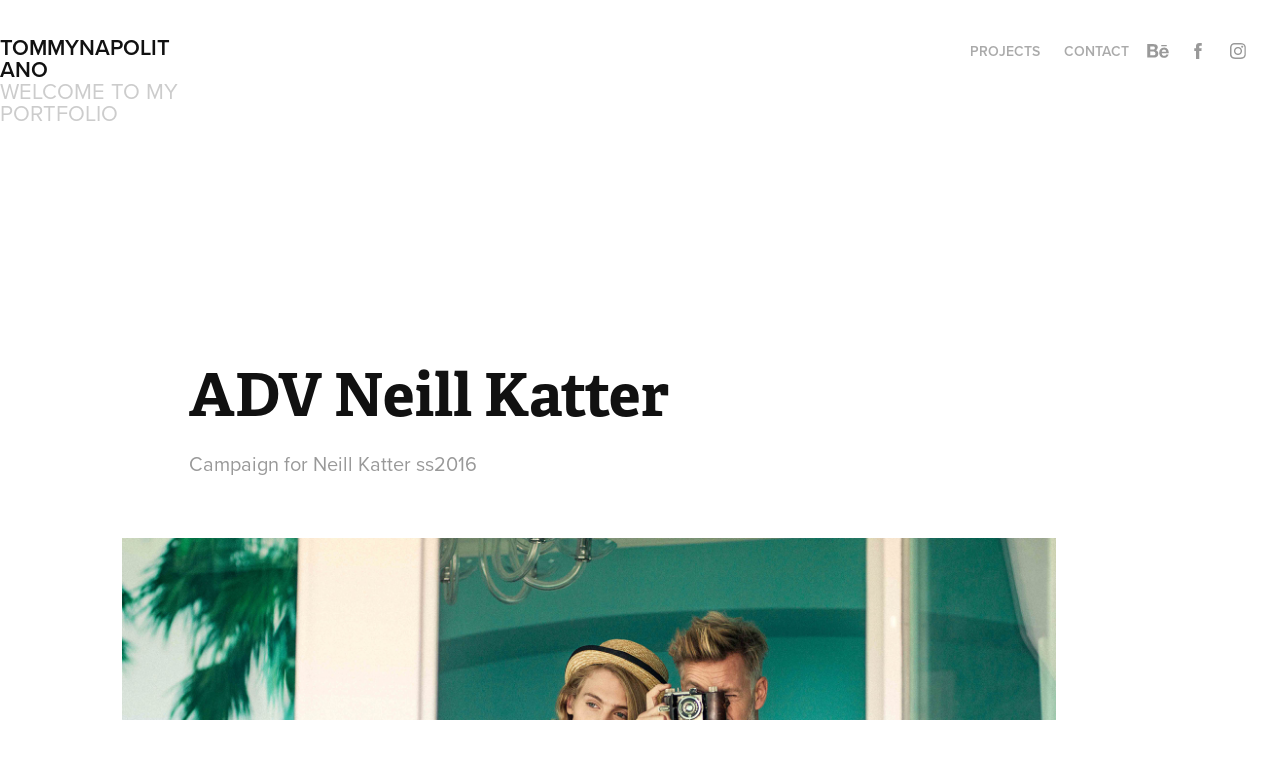

--- FILE ---
content_type: text/plain
request_url: https://www.google-analytics.com/j/collect?v=1&_v=j102&a=1533949841&t=pageview&_s=1&dl=https%3A%2F%2Ftommynapolitano.com%2Fadv-neill-katter-1&ul=en-us%40posix&dt=Tommy%20Napolitano%20-%20ADV%20Neill%20Katter&sr=1280x720&vp=1280x720&_u=IEBAAEABAAAAACAAI~&jid=1154453196&gjid=1728605425&cid=1676232724.1769308239&tid=UA-75735635-1&_gid=1904865536.1769308239&_r=1&_slc=1&z=1393678165
body_size: -452
content:
2,cG-E7Q523FV4C